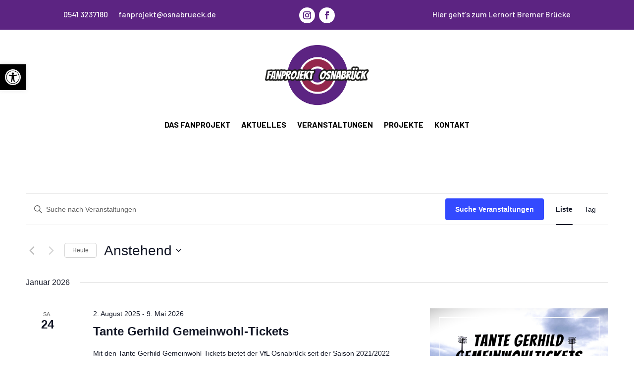

--- FILE ---
content_type: text/css
request_url: https://fanprojekt-osnabrueck.de/wp-content/et-cache/global/et-divi-customizer-global.min.css?ver=1767874546
body_size: 1520
content:
.diec_event_carousel_0{background-color:Transparent;padding-top:35px;padding-right:35px;padding-bottom:35px;padding-left:35px;margin-bottom:-3px}.epta-share-area{display:inline-block;width:100%;position:relative;padding:0;margin:0 0 15px 0;overflow:hidden;visibility:hidden}@font-face{font-display:swap;font-family:'Anton';font-style:normal;font-weight:400;src:url('https://fanprojekt-osnabrueck.de/wp-content/fonts/anton-v25-latin-regular.woff2') format('woff2')}@font-face{font-display:swap;font-family:'Bungee';font-style:normal;font-weight:400;src:url('https://fanprojekt-osnabrueck.de/wp-content/fonts/bungee-v13-latin-regular.woff2') format('woff2')}@font-face{font-display:swap;font-family:'Barlow';font-style:normal;font-weight:100;src:url('https://fanprojekt-osnabrueck.de/wp-content/fonts/barlow-v12-latin-100.woff2') format('woff2')}@font-face{font-display:swap;font-family:'Barlow';font-style:italic;font-weight:100;src:url('https://fanprojekt-osnabrueck.de/wp-content/fonts/barlow-v12-latin-100italic.woff2') format('woff2')}@font-face{font-display:swap;font-family:'Barlow';font-style:normal;font-weight:200;src:url('https://fanprojekt-osnabrueck.de/wp-content/fonts/barlow-v12-latin-200.woff2') format('woff2')}@font-face{font-display:swap;font-family:'Barlow';font-style:italic;font-weight:200;src:url('https://fanprojekt-osnabrueck.de/wp-content/fonts/barlow-v12-latin-200italic.woff2') format('woff2')}@font-face{font-display:swap;font-family:'Barlow';font-style:normal;font-weight:300;src:url('https://fanprojekt-osnabrueck.de/wp-content/fonts/barlow-v12-latin-300.woff2') format('woff2')}@font-face{font-display:swap;font-family:'Barlow';font-style:italic;font-weight:300;src:url('https://fanprojekt-osnabrueck.de/wp-content/fonts/barlow-v12-latin-300italic.woff2') format('woff2')}@font-face{font-display:swap;font-family:'Barlow';font-style:normal;font-weight:400;src:url('https://fanprojekt-osnabrueck.de/wp-content/fonts/barlow-v12-latin-regular.woff2') format('woff2')}@font-face{font-display:swap;font-family:'Barlow';font-style:italic;font-weight:400;src:url('https://fanprojekt-osnabrueck.de/wp-content/fonts/barlow-v12-latin-italic.woff2') format('woff2')}@font-face{font-display:swap;font-family:'Barlow';font-style:normal;font-weight:500;src:url('https://fanprojekt-osnabrueck.de/wp-content/fonts/barlow-v12-latin-500.woff2') format('woff2')}@font-face{font-display:swap;font-family:'Barlow';font-style:italic;font-weight:500;src:url('https://fanprojekt-osnabrueck.de/wp-content/fonts/barlow-v12-latin-500italic.woff2') format('woff2')}@font-face{font-display:swap;font-family:'Barlow';font-style:normal;font-weight:600;src:url('https://fanprojekt-osnabrueck.de/wp-content/fonts/barlow-v12-latin-600.woff2') format('woff2')}@font-face{font-display:swap;font-family:'Barlow';font-style:italic;font-weight:600;src:url('https://fanprojekt-osnabrueck.de/wp-content/fonts/barlow-v12-latin-600italic.woff2') format('woff2')}@font-face{font-display:swap;font-family:'Barlow';font-style:normal;font-weight:700;src:url('https://fanprojekt-osnabrueck.de/wp-content/fonts/barlow-v12-latin-700.woff2') format('woff2')}@font-face{font-display:swap;font-family:'Barlow';font-style:italic;font-weight:700;src:url('https://fanprojekt-osnabrueck.de/wp-content/fonts/barlow-v12-latin-700italic.woff2') format('woff2')}@font-face{font-display:swap;font-family:'Barlow';font-style:normal;font-weight:800;src:url('https://fanprojekt-osnabrueck.de/wp-content/fonts/barlow-v12-latin-800.woff2') format('woff2')}@font-face{font-display:swap;font-family:'Barlow';font-style:italic;font-weight:800;src:url('https://fanprojekt-osnabrueck.de/wp-content/fonts/barlow-v12-latin-800italic.woff2') format('woff2')}@font-face{font-display:swap;font-family:'Barlow';font-style:normal;font-weight:900;src:url('https://fanprojekt-osnabrueck.de/wp-content/fonts/barlow-v12-latin-900.woff2') format('woff2')}@font-face{font-display:swap;font-family:'Barlow';font-style:italic;font-weight:900;src:url('https://fanprojekt-osnabrueck.de/wp-content/fonts/barlow-v12-latin-900italic.woff2') format('woff2')}dl,ol,ul{margin-top:0;margin-bottom:0rem}.et_pb_post_title_0 .et_pb_title_featured_container img{height:auto;max-height:none;padding-bottom:35px}.tribe-events-single-event-description.tribe-events-content p{font-size:16px;color:#000;font-weight:500;font-family:'Barlow',Helvetica,Arial,Lucida,sans-serif}.tribe-events-single-event-title{color:#5c2482;font-family:'Bangers',display}.tribe-events-schedule h2{color:#5C2482!important;font-weight:700;font-size:18pt}.tribe-events-back a,.tribe-events-back a:visited{color:#5C2482!important;font-weight:700;font-size:18pt}.wp-post-image{border-radius:0px 0px 0px 0px}.single-tribe_events .tribe-events-c-subscribe-dropdown,.tribe-events .tribe-events-c-subscribe-dropdown{font-size:var(--tec-font-size-2);margin:0px}.tribe-common .tribe-common-c-btn-border,.tribe-common a.tribe-common-c-btn-border{color:var(--tec-color-text-primary);font-family:var(--tec-font-family-sans-serif);font-size:var(--tec-font-size-2);line-height:var(--tec-line-height-3);font-weight:var(--tec-font-weight-regular);font-weight:var(--tec-font-weight-bold);border:0;cursor:pointer;display:inline-block;height:auto;padding:0;text-decoration:none;width:auto;background-color:var(--tec-color-background);border:1px solid #5b2482;border-radius:var(--tec-border-radius-default);text-align:center;transition:var(--tec-transition);color:var(--tec-color-button-primary);padding:11px 20px;width:100%}.tribe-events-meta-group .tribe-events-single-section-title{color:var(--tec-color-text-primary);font-size:var(--tec-font-size-2);font-weight:var(--tec-font-weight-bold);letter-spacing:1px;text-transform:uppercase;font-size:28px}.tribe-events-event-meta dd,.tribe-events-event-meta dt{word-break:break-word;font-size:16px}.owl-nav button.owl-prev{left:-23px}.owl-nav button.owl-next{right:-54px}@media (max-width:980px){.et_header_style_centered #et_mobile_nav_menu{float:none;position:relative;margin-top:87px}}@media (max-width:980px){.et_header_style_centered #main-header .mobile_nav{display:block;text-align:left;background-color:rgb(92,36,130);border-radius:0px;padding:5px 10px}}@media only screen and (max-width:980px){.et_header_style_centered .mobile_nav .select_page,.et_header_style_split .mobile_nav .select_page,.et_mobile_menu li a,.mobile_menu_bar::before,.et_nav_text_color_light #top-menu>li>a,.et_nav_text_color_dark #top-menu>li>a,#top-menu a,.et_mobile_menu li a,#et_search_icon::before,#et_top_search .et-search-form input,.et_search_form_container input,#et-top-navigation .et-cart-info{color:rgb(255,255,255)}}@media (max-width:980px){.et_header_style_centered #logo{max-height:155px}}.et_mobile_menu{position:absolute;left:0;padding:5%;background:#5c2482;width:100%;visibility:visible;opacity:1;display:none;z-index:9999;border-top:0px solid #000000;border-top-color:#5c2482;box-shadow:0 0px 0px rgba(0,0,0,.1);-moz-box-shadow:0 0px 0px rgba(0,0,0,.1);-webkit-box-shadow:0 0px 0px rgba(0,0,0,.1)}.diec_event_carousel_0{background-color:Transparent;padding-top:35px;padding-right:35px;padding-bottom:35px;padding-left:35px;margin-bottom:-3px}#epta-template.epta-template-1 .epta-sidebar-area,#epta-template.epta-template-1 .epta-map-area .tribe-events-venue-map{background-color:#5c2482}